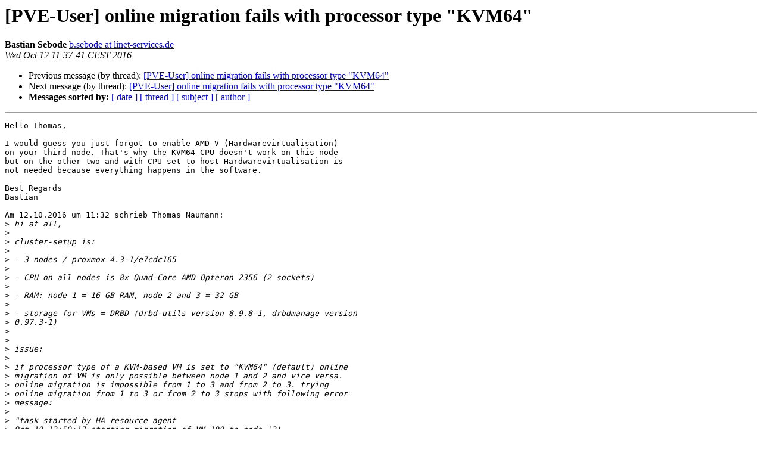

--- FILE ---
content_type: text/html
request_url: https://lists.proxmox.com/pipermail/pve-user/2016-October/011107.html
body_size: 3170
content:
<!DOCTYPE HTML PUBLIC "-//W3C//DTD HTML 4.01 Transitional//EN">
<HTML>
 <HEAD>
   <TITLE> [PVE-User] online migration fails with processor type &quot;KVM64&quot;
   </TITLE>
   <LINK REL="Index" HREF="index.html" >
   <LINK REL="made" HREF="mailto:pve-user%40lists.proxmox.com?Subject=Re%3A%20%5BPVE-User%5D%20online%20migration%20fails%20with%20processor%20type%20%22KVM64%22&In-Reply-To=%3C132b3e51-7db5-fe48-1750-5e81e3f6e96b%40linet-services.de%3E">
   <META NAME="robots" CONTENT="index,nofollow">
   <style type="text/css">
       pre {
           white-space: pre-wrap;       /* css-2.1, curent FF, Opera, Safari */
           }
   </style>
   <META http-equiv="Content-Type" content="text/html; charset=us-ascii">
   <LINK REL="Previous"  HREF="011106.html">
   <LINK REL="Next"  HREF="011123.html">
 </HEAD>
 <BODY BGCOLOR="#ffffff">
   <H1>[PVE-User] online migration fails with processor type &quot;KVM64&quot;</H1>
    <B>Bastian Sebode</B> 
    <A HREF="mailto:pve-user%40lists.proxmox.com?Subject=Re%3A%20%5BPVE-User%5D%20online%20migration%20fails%20with%20processor%20type%20%22KVM64%22&In-Reply-To=%3C132b3e51-7db5-fe48-1750-5e81e3f6e96b%40linet-services.de%3E"
       TITLE="[PVE-User] online migration fails with processor type &quot;KVM64&quot;">b.sebode at linet-services.de
       </A><BR>
    <I>Wed Oct 12 11:37:41 CEST 2016</I>
    <P><UL>
        <LI>Previous message (by thread): <A HREF="011106.html">[PVE-User] online migration fails with processor type &quot;KVM64&quot;
</A></li>
        <LI>Next message (by thread): <A HREF="011123.html">[PVE-User] online migration fails with processor type &quot;KVM64&quot;
</A></li>
         <LI> <B>Messages sorted by:</B> 
              <a href="date.html#11107">[ date ]</a>
              <a href="thread.html#11107">[ thread ]</a>
              <a href="subject.html#11107">[ subject ]</a>
              <a href="author.html#11107">[ author ]</a>
         </LI>
       </UL>
    <HR>  
<!--beginarticle-->
<PRE>Hello Thomas,

I would guess you just forgot to enable AMD-V (Hardwarevirtualisation)
on your third node. That's why the KVM64-CPU doesn't work on this node
but on the other two and with CPU set to host Hardwarevirtualisation is
not needed because everything happens in the software.

Best Regards
Bastian

Am 12.10.2016 um 11:32 schrieb Thomas Naumann:
&gt;<i> hi at all,
</I>&gt;<i> 
</I>&gt;<i> cluster-setup is:
</I>&gt;<i> 
</I>&gt;<i> - 3 nodes / proxmox 4.3-1/e7cdc165
</I>&gt;<i> 
</I>&gt;<i> - CPU on all nodes is 8x Quad-Core AMD Opteron 2356 (2 sockets)
</I>&gt;<i> 
</I>&gt;<i> - RAM: node 1 = 16 GB RAM, node 2 and 3 = 32 GB
</I>&gt;<i> 
</I>&gt;<i> - storage for VMs = DRBD (drbd-utils version 8.9.8-1, drbdmanage version
</I>&gt;<i> 0.97.3-1)
</I>&gt;<i> 
</I>&gt;<i> 
</I>&gt;<i> issue:
</I>&gt;<i> 
</I>&gt;<i> if processor type of a KVM-based VM is set to &quot;KVM64&quot; (default) online
</I>&gt;<i> migration of VM is only possible between node 1 and 2 and vice versa.
</I>&gt;<i> online migration is impossible from 1 to 3 and from 2 to 3. trying
</I>&gt;<i> online migration from 1 to 3 or from 2 to 3 stops with following error
</I>&gt;<i> message:
</I>&gt;<i> 
</I>&gt;<i> &quot;task started by HA resource agent
</I>&gt;<i> Oct 10 13:59:17 starting migration of VM 100 to node '3'
</I>&gt;<i> Oct 10 13:59:17 copying disk images
</I>&gt;<i> Oct 10 13:59:18 starting VM 100 on remote node '3'
</I>&gt;<i> Oct 10 13:59:25 start failed: command '/usr/bin/kvm -id 100 -chardev
</I>&gt;<i> 'socket,id=qmp,path=/var/run/qemu-server/100.qmp,server,nowait' -mon
</I>&gt;<i> 'chardev=qmp,mode=control' -pidfile /var/run/qemu-server/100.pid
</I>&gt;<i> -daemonize -smbios 'type=1,uuid=f702c987-cb8f-4f39-ab62-cc3952b73811'
</I>&gt;<i> -name OPN -smp '2,sockets=1,cores=2,maxcpus=2' -nodefaults -boot
</I>&gt;<i> 'menu=on,strict=on,reboot-timeout=1000,splash=/usr/share/qemu-server/bootsplash.jpg'
</I>&gt;<i> -vga qxl -vnc unix:/var/run/qemu-server/100.vnc,x509,password -cpu
</I>&gt;<i> qemu64,+kvm_pv_unhalt,+kvm_pv_eoi,enforce -m 2048 -object
</I>&gt;<i> 'memory-backend-ram,id=ram-node0,size=2048M' -numa
</I>&gt;<i> 'node,nodeid=0,cpus=0-1,memdev=ram-node0' -k de -device
</I>&gt;<i> 'pci-bridge,id=pci.2,chassis_nr=2,bus=pci.0,addr=0x1f' -device
</I>&gt;<i> 'pci-bridge,id=pci.1,chassis_nr=1,bus=pci.0,addr=0x1e' -device
</I>&gt;<i> 'piix3-usb-uhci,id=uhci,bus=pci.0,addr=0x1.0x2' -spice
</I>&gt;<i> 'tls-port=61001,addr=localhost,tls-ciphers=DES-CBC3-SHA,seamless-migration=on'
</I>&gt;<i> -device 'virtio-serial,id=spice,bus=pci.0,addr=0x9' -chardev
</I>&gt;<i> 'spicevmc,id=vdagent,name=vdagent' -device
</I>&gt;<i> 'virtserialport,chardev=vdagent,name=com.redhat.spice.0' -device
</I>&gt;<i> 'virtio-balloon-pci,id=balloon0,bus=pci.0,addr=0x3' -iscsi
</I>&gt;<i> 'initiator-name=iqn.1993-08.org.debian:01:4f3adc7457e0' -drive
</I>&gt;<i> 'if=none,id=drive-ide2,media=cdrom,aio=threads' -device
</I>&gt;<i> 'ide-cd,bus=ide.1,unit=0,drive=drive-ide2,id=ide2,bootindex=200' -drive
</I>&gt;<i> 'file=/dev/drbd/by-res/vm-100-disk-1/0,if=none,id=drive-virtio0,format=raw,cache=none,aio=native,detect-zeroes=on'
</I>&gt;<i> -device
</I>&gt;<i> 'virtio-blk-pci,drive=drive-virtio0,id=virtio0,bus=pci.0,addr=0xa,bootindex=100'
</I>&gt;<i> -netdev
</I>&gt;<i> 'type=tap,id=net0,ifname=tap100i0,script=/var/lib/qemu-server/pve-bridge,downscript=/var/lib/qemu-server/pve-bridgedown,vhost=on'
</I>&gt;<i> -device
</I>&gt;<i> 'virtio-net-pci,mac=8A:78:12:6D:B0:D7,netdev=net0,bus=pci.0,addr=0x12,id=net0,bootindex=300'
</I>&gt;<i> -netdev
</I>&gt;<i> 'type=tap,id=net1,ifname=tap100i1,script=/var/lib/qemu-server/pve-bridge,downscript=/var/lib/qemu-server/pve-bridgedown,vhost=on'
</I>&gt;<i> -device
</I>&gt;<i> 'virtio-net-pci,mac=16:82:20:00:FC:3F,netdev=net1,bus=pci.0,addr=0x13,id=net1,bootindex=301'
</I>&gt;<i> -netdev
</I>&gt;<i> 'type=tap,id=net2,ifname=tap100i2,script=/var/lib/qemu-server/pve-bridge,downscript=/var/lib/qemu-server/pve-bridgedown,vhost=on'
</I>&gt;<i> -device
</I>&gt;<i> 'virtio-net-pci,mac=A6:50:31:4E:BF:01,netdev=net2,bus=pci.0,addr=0x14,id=net2,bootindex=302'
</I>&gt;<i> -machine 'type=pc-i440fx-2.6' -incoming
</I>&gt;<i> unix:/run/qemu-server/100.migrate -S' failed: exit code 1
</I>&gt;<i> Oct 10 13:59:25 ERROR: online migrate failure - command '/usr/bin/ssh -o
</I>&gt;<i> 'BatchMode=yes' root@ qm start 100 --skiplock --migratedfrom 2
</I>&gt;<i> --stateuri unix --machine pc-i440fx-2.6' failed: exit code 255
</I>&gt;<i> Oct 10 13:59:25 aborting phase 2 - cleanup resources
</I>&gt;<i> Oct 10 13:59:25 migrate_cancel
</I>&gt;<i> Oct 10 13:59:27 ERROR: migration finished with problems (duration 00:00:10)
</I>&gt;<i> TASK ERROR: migration problems&quot;
</I>&gt;<i> 
</I>&gt;<i> 
</I>&gt;<i> if VM is shutdown offline migration between all 3 nodes is working.
</I>&gt;<i> trying to start VM on node 3 fails with following error message:
</I>&gt;<i> 
</I>&gt;<i> &quot;warning: host doesn't support requested feature:
</I>&gt;<i> CPUID.80000001H:EDX.nx|xd [bit 20]
</I>&gt;<i> kvm: Host doesn't support requested features&quot;
</I>&gt;<i> 
</I>&gt;<i> 
</I>&gt;<i> if processor type of a KVM-based VM is set to &quot;host&quot; online migration
</I>&gt;<i> between all three nodes is working fine and as expected.
</I>&gt;<i> 
</I>&gt;<i> 
</I>&gt;<i> Does anyone know whats the reason for this behavior and how to resolve?
</I>&gt;<i> 
</I>&gt;<i> 
</I>
-- 
Bastian Sebode
Fachinformatiker Systemintegration

LINET Services GmbH | Cyriaksring 10a | 38118 Braunschweig Tel.
0531-180508-0 | Fax 0531-180508-29 | <A HREF="http://www.linet-services.de">http://www.linet-services.de</A>

LINET in den sozialen Netzwerken:
www.twitter.com/linetservices | www.facebook.com/linetservices
Wissenswertes aus der IT-Welt: www.linet-services.de/blog/

Gesch&#228;ftsf&#252;hrung: Timo Springmann und Mirko Savic HR B 9170 Amtsgericht
Braunschweig

USt-IdNr. DE 259 526 516

</PRE>

<!--endarticle-->
    <HR>
    <P><UL>
        <!--threads-->
	<LI>Previous message (by thread): <A HREF="011106.html">[PVE-User] online migration fails with processor type &quot;KVM64&quot;
</A></li>
	<LI>Next message (by thread): <A HREF="011123.html">[PVE-User] online migration fails with processor type &quot;KVM64&quot;
</A></li>
         <LI> <B>Messages sorted by:</B> 
              <a href="date.html#11107">[ date ]</a>
              <a href="thread.html#11107">[ thread ]</a>
              <a href="subject.html#11107">[ subject ]</a>
              <a href="author.html#11107">[ author ]</a>
         </LI>
       </UL>

<hr>
<a href="https://lists.proxmox.com/cgi-bin/mailman/listinfo/pve-user">More information about the pve-user
mailing list</a><br>
</body></html>
